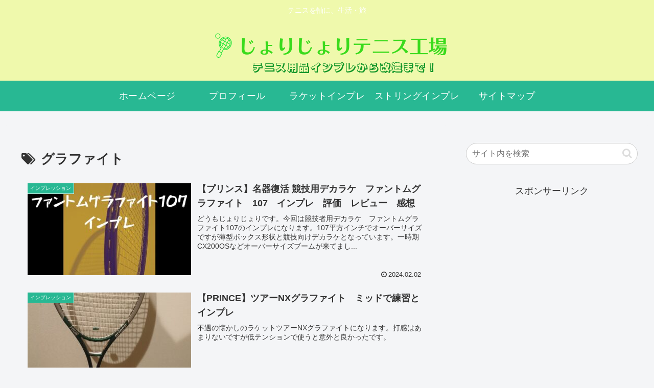

--- FILE ---
content_type: text/html; charset=utf-8
request_url: https://www.google.com/recaptcha/api2/aframe
body_size: -89
content:
<!DOCTYPE HTML><html><head><meta http-equiv="content-type" content="text/html; charset=UTF-8"></head><body><script nonce="VFVUznslDV6capJeeP4tAg">/** Anti-fraud and anti-abuse applications only. See google.com/recaptcha */ try{var clients={'sodar':'https://pagead2.googlesyndication.com/pagead/sodar?'};window.addEventListener("message",function(a){try{if(a.source===window.parent){var b=JSON.parse(a.data);var c=clients[b['id']];if(c){var d=document.createElement('img');d.src=c+b['params']+'&rc='+(localStorage.getItem("rc::a")?sessionStorage.getItem("rc::b"):"");window.document.body.appendChild(d);sessionStorage.setItem("rc::e",parseInt(sessionStorage.getItem("rc::e")||0)+1);localStorage.setItem("rc::h",'1768783801515');}}}catch(b){}});window.parent.postMessage("_grecaptcha_ready", "*");}catch(b){}</script></body></html>